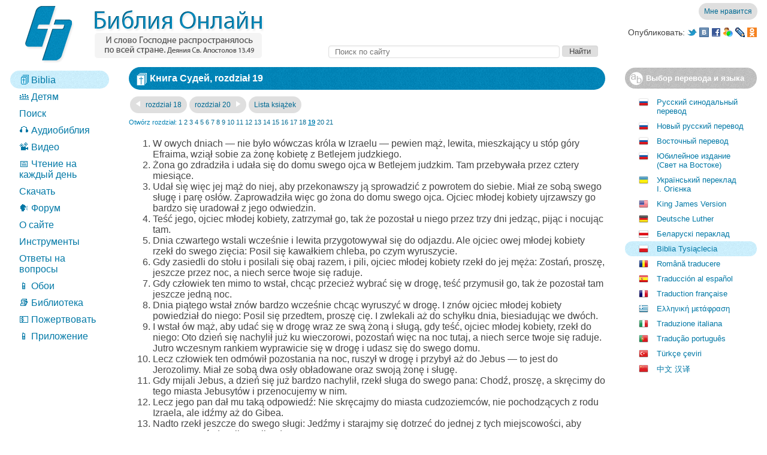

--- FILE ---
content_type: text/html; charset=utf-8
request_url: https://old.bibleonline.ru/bible/pol/07/19/
body_size: 10228
content:
<!DOCTYPE html><html 
	xmlns:og="http://ogp.me/ns#" 
	prefix="og: http://ogp.me/ns#"
><head><link rel="canonical" href="https://old.bibleonline.ru/bible/pol/07/19/" /><link rel="alternate" media="only screen and (max-width: 1280px)" href="https://m.bibleonline.ru/bible/pol/07/19/" /><link rel="apple-touch-icon" href="/touch-icon-iphone.png" /><link rel="apple-touch-icon" sizes="72x72" href="/touch-icon-ipad.png" /><link rel="apple-touch-icon" sizes="114x114" href="/touch-icon-iphone4.png" /><meta http-equiv="Content-Type" content="text/html; charset=UTF-8" /><meta http-equiv="X-UA-Compatible" content="IE=Edge,chrome=IE8" /><meta http-equiv="x-dns-prefetch-control" content="on" /><link rel="dns-prefetch" href="https://js-old.bibleonline.ru" /><link rel="dns-prefetch" href="https://mc.yandex.ru" /><link rel="dns-prefetch" href="http://www.google-analytics.com" /><link rel="dns-prefetch" href="https://ssl.google-analytics.com" /><meta http-equiv="Content-Language" content="pl" /><title>Книга Судей, rozdział 19 / Biblia Tysiąclecia / Biblia Online</title><meta property="og:title" name="title" content="Книга Судей, rozdział 19 / Biblia Tysiąclecia / Biblia Online" /><meta property="og:site_name" content="Biblia Online" /><meta property="og:url" content="https://old.bibleonline.ru/bible/pol/07/19/" /><meta property="og:description" name="description" content="W owych dniach — nie było wówczas króla w Izraelu — pewien mąż, lewita, mieszkający u stóp góry Efraima, wziął sobie za żonę kobietę z Betlejem judzkiego. Żona go zdradziła i udała się do domu swego ojca w Betlejem judzkim. Tam przebywała przez cztery miesiące. Udał się więc jej mąż do niej, aby przekonawszy ją sprowadzić z powrotem do siebie. Miał ze sobą swego sługę i parę osłów. Zaprowadziła więc go żona do domu swego ojca. Ojciec młodej kobiety ujrzawszy go bardzo się uradował z jego odwiedzin." /><meta content="W owych dniach — nie było wówczas króla w Izraelu — pewien mąż, lewita, mieszkający u stóp góry Efraima, wziął sobie za żonę kobietę z Betlejem judzkiego. Żona go zdradziła i udała się do domu swego ojca w Betlejem judzkim. Tam przebywała przez cztery miesiące. Udał się więc jej mąż do niej, aby przekonawszy ją sprowadzić z powrotem do siebie. Miał ze sobą swego sługę i parę osłów. Zaprowadziła więc go żona do domu swego ojca. Ojciec młodej kobiety ujrzawszy go bardzo się uradował z jego odwiedzin." /><meta property="og:type" content="book" /><meta rel="image_src" content="https://js-old.bibleonline.ru/img/fb.png" /><meta property="og:image" content="https://js-old.bibleonline.ru/img/fb.png" /><meta name="h_next" content="https://old.bibleonline.ru/bible/pol/07/20/" /><meta name="v_next" content="https://old.bibleonline.ru/bible/pol/08/01/" /><meta name="n_link" content="Суд 19" /><meta name="h_prev" content="https://old.bibleonline.ru/bible/pol/07/18/" /><meta name="v_prev" content="https://old.bibleonline.ru/bible/pol/06/01/" /><meta name="u_link" content="https://old.bibleonline.ru/bible/pol/07/19/" /><meta name="n_flink" content="Книга Судей 19" /><meta property="og:type" content="book" /><link rel="shortcut icon" href="/favicon.ico" /><link rel="alternate" type="application/rss+xml" title="BibleOnline.ru – Чтение на каждый день" href="https://feeds.feedburner.com/biblereadercast" /><link rel="alternate" type="application/rss+xml" title="Блог Библии Онлайн" href="http://blog.only.bible/feed/" /><link rel="stylesheet" type="text/css" href="https://js-old.bibleonline.ru/style/c/core-2eaa77b4.css" /><style>.trans img.bel { background-position: 0 0; background-image: url([data-uri]) !important } .trans img.pol { background-position: 0 0; background-image: url([data-uri]) !important };</style></head><body>
<div id="BO_HiddenContainer"></div>
<div class="header"><table width="100%" cellpadding="0" cellspacing="0" border="0"><tr><td rowspan="3" width="28"></td><td align="left" rowspan="3" width="400" class="sprite"><a href="/"><img class="logo" src="https://js-old.bibleonline.ru/img/s.gif" /></a></div></td><td valign="bottom" align="right" style="padding-bottom: 4px" height="29"><img src="https://js-old.bibleonline.ru/img/s.gif" height="29" width="1" align="left"><div id="flike"></div></td></tr><tr><td height="30" align="right" valign="middle"><div class="share sprite"><table><tr><td>Опубликовать: </td><td><a href="javascript:void('share twitter')" onclick="share('twitter')"><img class="twitter" src="https://js-old.bibleonline.ru/img/s.gif" /></a> <a href="javascript:void('share vkontakte')" onclick="share('vkontakte')"><img class="vkontakte" src="https://js-old.bibleonline.ru/img/s.gif" /></a> <a href="javascript:void('share facebook')" onclick="share('facebook')"><img class="facebook" src="https://js-old.bibleonline.ru/img/s.gif" /></a> <a href="javascript:void('share my')" onclick="share('my')"><img class="my" src="https://js-old.bibleonline.ru/img/s.gif" /></a> <a href="javascript:void('share lj')" onclick="share('lj')"><img class="lj" src="https://js-old.bibleonline.ru/img/s.gif" /></a> <a href="javascript:void('share oklass')" onclick="share('oklass')"><img class="oklass" src="https://js-old.bibleonline.ru/img/s.gif" /></a> </td></tr></table></div></td><tr><td height="33" valign="bottom" align="right" style="padding-bottom: 4px"><div class="search" style="width: 90%">
<form action="/search/"><table width="100%"><tr><td width="100%"><input placeholder="Поиск по сайту" type="search" id="search" name="s" /></td><td><input type="submit" id="searchbut" value="Найти" /></td><td><img src="https://js-old.bibleonline.ru/img/s.gif" width="260" height="1" /></td></tr>
</table>
</form>
</div>
</td></tr></table>
	<div style="height: 16px"></div>
</div><table width="100%"><tr><td class="menu" valign="top">
<ul class="menu"><li class="active"><a href="https://old.bibleonline.ru/bible/"><h1 class="menu"><img src="https://js-old.bibleonline.ru/favicon.png" style="position: relative ; top: 2px" /> Biblia</h1></a></li><li><a href="/children/ibt/">👪 Детям</a></li><li><a href="/search/">Поиск</a></li><li><a href="/audio/">🎧 Аудиобиблия</a></li><li><a href="/video/">📽️ Видео</a></li><li><a href="/read/">📅 Чтение на каждый день</a></li><li><a href="/download/">Скачать</a></li><li><a href="https://forum.only.bible/">🗣️ Форум</a></li><li><a href="/about/">О сайте</a></li><li><a href="/tools/">Инструменты</a></li><li><a href="/qa/">Ответы на вопросы</a></li><li><a href="/wallpaper/biblebox/">📱 Обои</a></li><li><a href="/library/">📚 Библиотека</a></li><li><a href="https://donate.only.bible/?utm_source=bibleonline&utm_medium=link&utm_campaign=menu">💵 Пожертвовать</a></li><li><a href="https://app.only.bible/">📱 Приложение</a></li></ul>
<br /><br />
<div id="leftadv"></div>
</td><td class="content" valign="top">
<div id="topadv"></div>
<div class="bible" id="bible">
<div class="nav"><h1 class="sprite"><img src="https://js-old.bibleonline.ru/img/s.gif" class="book" />Книга Судей, rozdział 19</h1><div class="navch">
<a class="navchap sprite" href="https://old.bibleonline.ru/bible/pol/07/18/" rel="nofollow" title="Ctl + &larr;"><img class="larr" src="https://js-old.bibleonline.ru/img/s.gif" /> rozdział 18</a><a class="navchap sprite" href="https://old.bibleonline.ru/bible/pol/07/20/" title="Ctl + &rarr;">rozdział 20 <img class="rarr" src="https://js-old.bibleonline.ru/img/s.gif" /></a><a class="navchap sprite" href="https://old.bibleonline.ru/bible/pol/" title="Lista książek">Lista książek</a></div>
<div class="otherchap"><noindex>Otwórz rozdział: <a rel="nofollow" class="chap" chapter="1" href="https://old.bibleonline.ru/bible/pol/07/01/">1</a> <a rel="nofollow" class="chap" chapter="2" href="https://old.bibleonline.ru/bible/pol/07/02/">2</a> <a rel="nofollow" class="chap" chapter="3" href="https://old.bibleonline.ru/bible/pol/07/03/">3</a> <a rel="nofollow" class="chap" chapter="4" href="https://old.bibleonline.ru/bible/pol/07/04/">4</a> <a rel="nofollow" class="chap" chapter="5" href="https://old.bibleonline.ru/bible/pol/07/05/">5</a> <a rel="nofollow" class="chap" chapter="6" href="https://old.bibleonline.ru/bible/pol/07/06/">6</a> <a rel="nofollow" class="chap" chapter="7" href="https://old.bibleonline.ru/bible/pol/07/07/">7</a> <a rel="nofollow" class="chap" chapter="8" href="https://old.bibleonline.ru/bible/pol/07/08/">8</a> <a rel="nofollow" class="chap" chapter="9" href="https://old.bibleonline.ru/bible/pol/07/09/">9</a> <a rel="nofollow" class="chap" chapter="10" href="https://old.bibleonline.ru/bible/pol/07/10/">10</a> <a rel="nofollow" class="chap" chapter="11" href="https://old.bibleonline.ru/bible/pol/07/11/">11</a> <a rel="nofollow" class="chap" chapter="12" href="https://old.bibleonline.ru/bible/pol/07/12/">12</a> <a rel="nofollow" class="chap" chapter="13" href="https://old.bibleonline.ru/bible/pol/07/13/">13</a> <a rel="nofollow" class="chap" chapter="14" href="https://old.bibleonline.ru/bible/pol/07/14/">14</a> <a rel="nofollow" class="chap" chapter="15" href="https://old.bibleonline.ru/bible/pol/07/15/">15</a> <a rel="nofollow" class="chap" chapter="16" href="https://old.bibleonline.ru/bible/pol/07/16/">16</a> <a rel="nofollow" class="chap" chapter="17" href="https://old.bibleonline.ru/bible/pol/07/17/">17</a> <a rel="nofollow" class="chap" chapter="18" href="https://old.bibleonline.ru/bible/pol/07/18/">18</a> <b>19</b> <a rel="nofollow" class="chap" chapter="20" href="https://old.bibleonline.ru/bible/pol/07/20/">20</a> <a rel="nofollow" class="chap" chapter="21" href="https://old.bibleonline.ru/bible/pol/07/21/">21</a></noindex></div>
</div></div>
<div class="biblecont" id="biblecont">
<ol><li id="v1" value="1" class="v" title="Суд 17:6; 18:1; 21:25; 17:1,8; Нав 24:30,33; Быт 22:24; 25:6; 2Цар 3:7; 5:13; 16:22; 19:5; 20:3; 3Цар 11:3; 2Пар 11:21; Есф 2:14; Песн 6:8,9; Дан 5:3; Мал 2:15; Суд 17:8; Быт 35:19; Мф 2:6" gotitle='<a href="https://old.bibleonline.ru/bible/pol/07/17/#6">Суд 17:6</a>; <a href="https://old.bibleonline.ru/bible/pol/07/18/#1">18:1</a>; <a href="https://old.bibleonline.ru/bible/pol/07/21/#25">21:25</a>; <a href="https://old.bibleonline.ru/bible/pol/07/17/#1,8">17:1,8</a>; <a href="https://old.bibleonline.ru/bible/pol/06/24/#30,33">Нав 24:30,33</a>; <a href="https://old.bibleonline.ru/bible/pol/01/22/#24">Быт 22:24</a>; <a href="https://old.bibleonline.ru/bible/pol/01/25/#6">25:6</a>; <a href="https://old.bibleonline.ru/bible/pol/10/03/#7">2Цар 3:7</a>; <a href="https://old.bibleonline.ru/bible/pol/10/05/#13">5:13</a>; <a href="https://old.bibleonline.ru/bible/pol/10/16/#22">16:22</a>; <a href="https://old.bibleonline.ru/bible/pol/10/19/#5">19:5</a>; <a href="https://old.bibleonline.ru/bible/pol/10/20/#3">20:3</a>; <a href="https://old.bibleonline.ru/bible/pol/11/11/#3">3Цар 11:3</a>; <a href="https://old.bibleonline.ru/bible/pol/14/11/#21">2Пар 11:21</a>; <a href="https://old.bibleonline.ru/bible/pol/17/02/#14">Есф 2:14</a>; <a href="https://old.bibleonline.ru/bible/pol/22/06/#8,9">Песн 6:8,9</a>; <a href="https://old.bibleonline.ru/bible/pol/27/05/#3">Дан 5:3</a>; <a href="https://old.bibleonline.ru/bible/pol/39/02/#15">Мал 2:15</a>; <a href="https://old.bibleonline.ru/bible/pol/07/17/#8">Суд 17:8</a>; <a href="https://old.bibleonline.ru/bible/pol/01/35/#19">Быт 35:19</a>; <a href="https://old.bibleonline.ru/bible/pol/40/02/#6">Мф 2:6</a>'>W owych dniach — nie było wówczas króla w Izraelu — pewien mąż, lewita, mieszkający u stóp góry Efraima, wziął sobie za żonę kobietę z Betlejem judzkiego.</li><li id="v2" value="2" class="v" title="Лев 21:9; Втор 22:21; Иез 16:28" gotitle='<a href="https://old.bibleonline.ru/bible/pol/03/21/#9">Лев 21:9</a>; <a href="https://old.bibleonline.ru/bible/pol/05/22/#21">Втор 22:21</a>; <a href="https://old.bibleonline.ru/bible/pol/26/16/#28">Иез 16:28</a>'>Żona go zdradziła i udała się do domu swego ojca w Betlejem judzkim. Tam przebywała przez cztery miesiące.</li><li id="v3" value="3" class="v" title="Суд 15:1; Быт 50:21; Лев 19:17; 20:10; Ос 2:14; Мф 1:19; Ин 8:4,5,11; Гал 6:1; Быт 34:3; Иер 3:1; Чис 22:22" gotitle='<a href="https://old.bibleonline.ru/bible/pol/07/15/#1">Суд 15:1</a>; <a href="https://old.bibleonline.ru/bible/pol/01/50/#21">Быт 50:21</a>; <a href="https://old.bibleonline.ru/bible/pol/03/19/#17">Лев 19:17</a>; <a href="https://old.bibleonline.ru/bible/pol/03/20/#10">20:10</a>; <a href="https://old.bibleonline.ru/bible/pol/28/02/#14">Ос 2:14</a>; <a href="https://old.bibleonline.ru/bible/pol/40/01/#19">Мф 1:19</a>; <a href="https://old.bibleonline.ru/bible/pol/43/08/#4,5,11">Ин 8:4,5,11</a>; <a href="https://old.bibleonline.ru/bible/pol/55/06/#1">Гал 6:1</a>; <a href="https://old.bibleonline.ru/bible/pol/01/34/#3">Быт 34:3</a>; <a href="https://old.bibleonline.ru/bible/pol/24/03/#1">Иер 3:1</a>; <a href="https://old.bibleonline.ru/bible/pol/04/22/#22">Чис 22:22</a>'>Udał się więc jej mąż do niej, aby przekonawszy ją sprowadzić z powrotem do siebie. Miał ze sobą swego sługę i parę osłów. Zaprowadziła więc go żona do domu swego ojca. Ojciec młodej kobiety ujrzawszy go bardzo się uradował z jego odwiedzin.</li><li id="v4" value="4" class="v" title="Суд 19:4" gotitle='<a href="https://old.bibleonline.ru/bible/pol/07/19/#4">Суд 19:4</a>'>Teść jego, ojciec młodej kobiety, zatrzymał go, tak że pozostał u niego przez trzy dni jedząc, pijąc i nocując tam.</li><li id="v5" value="5" class="v" title="Суд 19:8; Быт 18:5; 1Цар 14:27-29; 30:12; 3Цар 13:7; Пс 104:15; Ин 4:34; Деян 9:19; Суд 19:22" gotitle='<a href="https://old.bibleonline.ru/bible/pol/07/19/#8">Суд 19:8</a>; <a href="https://old.bibleonline.ru/bible/pol/01/18/#5">Быт 18:5</a>; <a href="https://old.bibleonline.ru/bible/pol/09/14/#27-29">1Цар 14:27-29</a>; <a href="https://old.bibleonline.ru/bible/pol/09/30/#12">30:12</a>; <a href="https://old.bibleonline.ru/bible/pol/11/13/#7">3Цар 13:7</a>; <a href="https://old.bibleonline.ru/bible/pol/19/104/#15">Пс 104:15</a>; <a href="https://old.bibleonline.ru/bible/pol/43/04/#34">Ин 4:34</a>; <a href="https://old.bibleonline.ru/bible/pol/44/09/#19">Деян 9:19</a>; <a href="https://old.bibleonline.ru/bible/pol/07/19/#22">Суд 19:22</a>'>Dnia czwartego wstali wcześnie i lewita przygotowywał się do odjazdu. Ale ojciec owej młodej kobiety rzekł do swego zięcia: Posil się kawałkiem chleba, po czym wyruszycie.</li><li id="v6" value="6" class="v" title="Суд 19:9,21; 9:27; 16:25; Руф 3:7; 1Цар 25:36; Есф 1:10; Пс 104:15; Лк 12:19; 1Фес 5:3; Откр 11:10,13" gotitle='<a href="https://old.bibleonline.ru/bible/pol/07/19/#9,21">Суд 19:9,21</a>; <a href="https://old.bibleonline.ru/bible/pol/07/09/#27">9:27</a>; <a href="https://old.bibleonline.ru/bible/pol/07/16/#25">16:25</a>; <a href="https://old.bibleonline.ru/bible/pol/08/03/#7">Руф 3:7</a>; <a href="https://old.bibleonline.ru/bible/pol/09/25/#36">1Цар 25:36</a>; <a href="https://old.bibleonline.ru/bible/pol/17/01/#10">Есф 1:10</a>; <a href="https://old.bibleonline.ru/bible/pol/19/104/#15">Пс 104:15</a>; <a href="https://old.bibleonline.ru/bible/pol/42/12/#19">Лк 12:19</a>; <a href="https://old.bibleonline.ru/bible/pol/59/05/#3">1Фес 5:3</a>; <a href="https://old.bibleonline.ru/bible/pol/66/11/#10,13">Откр 11:10,13</a>'>Gdy zasiedli do stołu i posilali się obaj razem, i pili, ojciec młodej kobiety rzekł do jej męża: Zostań, proszę, jeszcze przez noc, a niech serce twoje się raduje.</li><li id="v7" value="7" class="v" title="Суд 19:7" gotitle='<a href="https://old.bibleonline.ru/bible/pol/07/19/#7">Суд 19:7</a>'>Gdy człowiek ten mimo to wstał, chcąc przecież wybrać się w drogę, teść przymusił go, tak że pozostał tam jeszcze jedną noc.</li><li id="v8" value="8" class="v" title="Суд 19:8" gotitle='<a href="https://old.bibleonline.ru/bible/pol/07/19/#8">Суд 19:8</a>'>Dnia piątego wstał znów bardzo wcześnie chcąc wyruszyć w drogę. I znów ojciec młodej kobiety powiedział do niego: Posil się przedtem, proszę cię. I zwlekali aż do schyłku dnia, biesiadując we dwóch.</li><li id="v9" value="9" class="v">I wstał ów mąż, aby udać się w drogę wraz ze swą żoną i sługą, gdy teść, ojciec młodej kobiety, rzekł do niego: Oto dzień się nachylił już ku wieczorowi, pozostań więc na noc tutaj, a niech serce twoje się raduje. Jutro wczesnym rankiem wyprawicie się w drogę i udasz się do swego domu.</li><li id="v10" value="10" class="v" title="Суд 1:8; Нав 15:8,63; 18:28; 2Цар 5:6" gotitle='<a href="https://old.bibleonline.ru/bible/pol/07/01/#8">Суд 1:8</a>; <a href="https://old.bibleonline.ru/bible/pol/06/15/#8,63">Нав 15:8,63</a>; <a href="https://old.bibleonline.ru/bible/pol/06/18/#28">18:28</a>; <a href="https://old.bibleonline.ru/bible/pol/10/05/#6">2Цар 5:6</a>'>Lecz człowiek ten odmówił pozostania na noc, ruszył w drogę i przybył aż do Jebus — to jest do Jerozolimy. Miał ze sobą dwa osły obładowane oraz swoją żonę i sługę.</li><li id="v11" value="11" class="v" title="Суд 19:10; 1:21; Быт 10:16; Нав 15:63; 2Цар 5:6" gotitle='<a href="https://old.bibleonline.ru/bible/pol/07/19/#10">Суд 19:10</a>; <a href="https://old.bibleonline.ru/bible/pol/07/01/#21">1:21</a>; <a href="https://old.bibleonline.ru/bible/pol/01/10/#16">Быт 10:16</a>; <a href="https://old.bibleonline.ru/bible/pol/06/15/#63">Нав 15:63</a>; <a href="https://old.bibleonline.ru/bible/pol/10/05/#6">2Цар 5:6</a>'>Gdy mijali Jebus, a dzień się już bardzo nachylił, rzekł sługa do swego pana: Chodź, proszę, a skręcimy do tego miasta Jebusytów i przenocujemy w nim.</li><li id="v12" value="12" class="v">Lecz jego pan dał mu taką odpowiedź: Nie skręcajmy do miasta cudzoziemców, nie pochodzących z rodu Izraela, ale idźmy aż do Gibea.</li><li id="v13" value="13" class="v" title="Нав 18:25,26,28; 1Цар 10:26; Ис 10:29; Ос 5:8" gotitle='<a href="https://old.bibleonline.ru/bible/pol/06/18/#25,26,28">Нав 18:25,26,28</a>; <a href="https://old.bibleonline.ru/bible/pol/09/10/#26">1Цар 10:26</a>; <a href="https://old.bibleonline.ru/bible/pol/23/10/#29">Ис 10:29</a>; <a href="https://old.bibleonline.ru/bible/pol/28/05/#8">Ос 5:8</a>'>Nadto rzekł jeszcze do swego sługi: Jedźmy i starajmy się dotrzeć do jednej z tych miejscowości, aby przenocować, do Gibea albo do Rama.</li><li id="v14" value="14" class="v" title="Суд 19:14" gotitle='<a href="https://old.bibleonline.ru/bible/pol/07/19/#14">Суд 19:14</a>'>Ruszyli więc dalej. Tymczasem słońce im zaszło przy Gibea, które należy do (pokolenia) Beniamina.</li><li id="v15" value="15" class="v">Skręcili więc tam, aby przenocować w Gibea. (Lewita), wszedłszy do miasta, zatrzymał się na placu, gdyż nie było nikogo, kto by ich przyjął do domu i udzielił noclegu.</li><li id="v16" value="16" class="v" title="Быт 3:19; Пс 104:23; 128:2; Прит 13:11; 14:23; 24:27; Еккл 1:13; 5:12; Еф 4:28; 1Фес 4:11,12; 2Фес 3:10" gotitle='<a href="https://old.bibleonline.ru/bible/pol/01/03/#19">Быт 3:19</a>; <a href="https://old.bibleonline.ru/bible/pol/19/104/#23">Пс 104:23</a>; <a href="https://old.bibleonline.ru/bible/pol/19/128/#2">128:2</a>; <a href="https://old.bibleonline.ru/bible/pol/20/13/#11">Прит 13:11</a>; <a href="https://old.bibleonline.ru/bible/pol/20/14/#23">14:23</a>; <a href="https://old.bibleonline.ru/bible/pol/20/24/#27">24:27</a>; <a href="https://old.bibleonline.ru/bible/pol/21/01/#13">Еккл 1:13</a>; <a href="https://old.bibleonline.ru/bible/pol/21/05/#12">5:12</a>; <a href="https://old.bibleonline.ru/bible/pol/56/04/#28">Еф 4:28</a>; <a href="https://old.bibleonline.ru/bible/pol/59/04/#11,12">1Фес 4:11,12</a>; <a href="https://old.bibleonline.ru/bible/pol/60/03/#10">2Фес 3:10</a>'>Tymczasem pewien starzec wracał wieczorem ze swojej pracy w polu. Człowiek ten pochodził z góry Efraima i w Gibea był przybyszem, gdyż mieszkańcy tego miasta byli Beniaminitami.</li><li id="v17" value="17" class="v" title="Быт 16:8; 32:17" gotitle='<a href="https://old.bibleonline.ru/bible/pol/01/16/#8">Быт 16:8</a>; <a href="https://old.bibleonline.ru/bible/pol/01/32/#17">32:17</a>'>Podniósł oczy i zauważył podróżnego na placu. Dokąd idziesz i skąd przybyłeś? — zapytał go starzec.</li><li id="v18" value="18" class="v">Ten odparł: Wracamy z Betlejem judzkiego w strony góry Efraima, skąd pochodzę. Odwiedziłem Betlejem judzkie, a teraz wracam do domu i nie mam nikogo, kto by mnie przyjął pod dach.</li><li id="v19" value="19" class="v">Mamy słomę i żywność dla naszych osłów oraz chleb i wino dla siebie, dla twej służebnicy i dla tego młodego człowieka, który idzie z twoim sługą. Nie brak mi niczego.</li><li id="v20" value="20" class="v">Bądź spokojny — rzekł starzec — pozwól mi zaradzić wszystkim twoim potrzebom, ale nie spędzaj nocy na ulicy.</li><li id="v21" value="21" class="v" title="Быт 24:32; 43:24; 18:4; 1Цар 25:41; 2Цар 11:8; Лк 7:44; Ин 13:4,5,14,15; 1Тим 5:10" gotitle='<a href="https://old.bibleonline.ru/bible/pol/01/24/#32">Быт 24:32</a>; <a href="https://old.bibleonline.ru/bible/pol/01/43/#24">43:24</a>; <a href="https://old.bibleonline.ru/bible/pol/01/18/#4">18:4</a>; <a href="https://old.bibleonline.ru/bible/pol/09/25/#41">1Цар 25:41</a>; <a href="https://old.bibleonline.ru/bible/pol/10/11/#8">2Цар 11:8</a>; <a href="https://old.bibleonline.ru/bible/pol/42/07/#44">Лк 7:44</a>; <a href="https://old.bibleonline.ru/bible/pol/43/13/#4,5,14,15">Ин 13:4,5,14,15</a>; <a href="https://old.bibleonline.ru/bible/pol/61/05/#10">1Тим 5:10</a>'>Przyprowadził go więc do swego domu, osłom dał obrok, po czym umyli nogi, jedli i pili.</li><li id="v22" value="22" class="v" title="Суд 19:6,7; 16:25; 20:5; Быт 19:4; Ос 9:9; 10:9; Втор 13:13; 1Цар 1:16; 2:12; 10:27; 25:25; 2Цар 23:6,7; 2Кор 6:15; Быт 19:5; Рим 1:26,27; 1Кор 6:9; Иуд 1:7" gotitle='<a href="https://old.bibleonline.ru/bible/pol/07/19/#6,7">Суд 19:6,7</a>; <a href="https://old.bibleonline.ru/bible/pol/07/16/#25">16:25</a>; <a href="https://old.bibleonline.ru/bible/pol/07/20/#5">20:5</a>; <a href="https://old.bibleonline.ru/bible/pol/01/19/#4">Быт 19:4</a>; <a href="https://old.bibleonline.ru/bible/pol/28/09/#9">Ос 9:9</a>; <a href="https://old.bibleonline.ru/bible/pol/28/10/#9">10:9</a>; <a href="https://old.bibleonline.ru/bible/pol/05/13/#13">Втор 13:13</a>; <a href="https://old.bibleonline.ru/bible/pol/09/01/#16">1Цар 1:16</a>; <a href="https://old.bibleonline.ru/bible/pol/09/02/#12">2:12</a>; <a href="https://old.bibleonline.ru/bible/pol/09/10/#27">10:27</a>; <a href="https://old.bibleonline.ru/bible/pol/09/25/#25">25:25</a>; <a href="https://old.bibleonline.ru/bible/pol/10/23/#6,7">2Цар 23:6,7</a>; <a href="https://old.bibleonline.ru/bible/pol/54/06/#15">2Кор 6:15</a>; <a href="https://old.bibleonline.ru/bible/pol/01/19/#5">Быт 19:5</a>; <a href="https://old.bibleonline.ru/bible/pol/52/01/#26,27">Рим 1:26,27</a>; <a href="https://old.bibleonline.ru/bible/pol/53/06/#9">1Кор 6:9</a>; <a href="https://old.bibleonline.ru/bible/pol/51/01/#7">Иуд 1:7</a>'>Tymczasem, gdy oni rozweselali swoje serca, przewrotni mężowie tego miasta otoczyli dom, a kołacząc we drzwi rzekli do starca, gospodarza owego domu: Wyprowadź męża, który przekroczył próg twego domu, chcemy z nim obcować.</li><li id="v23" value="23" class="v" title="Быт 19:6,7; Суд 20:6; Быт 34:7; Нав 7:15; 2Цар 13:12" gotitle='<a href="https://old.bibleonline.ru/bible/pol/01/19/#6,7">Быт 19:6,7</a>; <a href="https://old.bibleonline.ru/bible/pol/07/20/#6">Суд 20:6</a>; <a href="https://old.bibleonline.ru/bible/pol/01/34/#7">Быт 34:7</a>; <a href="https://old.bibleonline.ru/bible/pol/06/07/#15">Нав 7:15</a>; <a href="https://old.bibleonline.ru/bible/pol/10/13/#12">2Цар 13:12</a>'>Człowiek ów, gospodarz domu, wyszedłszy do nich rzekł im: Nie, bracia moi, proszę was, nie czyńcie tego zła, albowiem człowiek ten wszedł od mego domu, nie popełniajcie tego bezeceństwa.</li><li id="v24" value="24" class="v">Oto jest tu córka moja, dziewica, oraz jego żona, wyprowadzę je zaraz, obcujcie z nimi i róbcie, co wam się wyda słuszne, tylko mężowi temu nie czyńcie tego bezeceństwa.</li><li id="v25" value="25" class="v" title="Быт 4:1; Иер 5:7,8; Ос 7:4-7; 9:9; 10:9; Еф 4:19" gotitle='<a href="https://old.bibleonline.ru/bible/pol/01/04/#1">Быт 4:1</a>; <a href="https://old.bibleonline.ru/bible/pol/24/05/#7,8">Иер 5:7,8</a>; <a href="https://old.bibleonline.ru/bible/pol/28/07/#4-7">Ос 7:4-7</a>; <a href="https://old.bibleonline.ru/bible/pol/28/09/#9">9:9</a>; <a href="https://old.bibleonline.ru/bible/pol/28/10/#9">10:9</a>; <a href="https://old.bibleonline.ru/bible/pol/56/04/#19">Еф 4:19</a>'>Mężowie ci nie chcieli go usłuchać. Człowiek ten zatem zabrawszy swoją żonę wyprowadził ją na zewnątrz. A oni z nią obcowali i dopuszczali się na niej gwałtu przez całą noc aż do świtu. Puścili ją wolno dopiero wtedy, gdy wschodziła zorza.</li><li id="v26" value="26" class="v" title="Суд 19:3,27; Быт 18:12; 1Петр 3:6" gotitle='<a href="https://old.bibleonline.ru/bible/pol/07/19/#3,27">Суд 19:3,27</a>; <a href="https://old.bibleonline.ru/bible/pol/01/18/#12">Быт 18:12</a>; <a href="https://old.bibleonline.ru/bible/pol/46/03/#6">1Петр 3:6</a>'>Kobieta owa, wracając o świcie, upadła u drzwi owego męża, gdzie był jej pan, i pozostała tam aż do chwili, gdy poczęło dnieć.</li><li id="v27" value="27" class="v" title="Суд 19:27" gotitle='<a href="https://old.bibleonline.ru/bible/pol/07/19/#27">Суд 19:27</a>'>Pan jej, wstawszy rano, otworzył drzwi domu i wyszedł chcąc wyruszyć w dalszą drogę, i ujrzał kobietę, swoją żonę, leżącą u drzwi domu z rękami na progu.</li><li id="v28" value="28" class="v" title="Суд 20:5; 3Цар 18:29" gotitle='<a href="https://old.bibleonline.ru/bible/pol/07/20/#5">Суд 20:5</a>; <a href="https://old.bibleonline.ru/bible/pol/11/18/#29">3Цар 18:29</a>'>Wstań, a pojedziemy! — rzekł do niej, lecz ona nic nie odpowiadała. Usadowiwszy ją przeto na ośle, zabrał się ów człowiek i wracał do swego domu.</li><li id="v29" value="29" class="v">Przybywszy do domu, wziął nóż, i zdjąwszy żonę swoją, rozciął ją wraz z kośćmi na dwanaście sztuk i rozesłał po wszystkich granicach izraelskich. Wysłańcom swoim dał następujące polecenie: Czy kiedykolwiek widziano podobną rzecz, począwszy od dnia, kiedy Izraelici wyszli z Egiptu, aż do dnia dzisiejszego? Zastanówcie się, naradźcie się i wyp</li><li id="v30" value="30" class="v" title="Суд 20:7; Прит 11:14; 13:10; 15:22; 20:18; 24:6" gotitle='<a href="https://old.bibleonline.ru/bible/pol/07/20/#7">Суд 20:7</a>; <a href="https://old.bibleonline.ru/bible/pol/20/11/#14">Прит 11:14</a>; <a href="https://old.bibleonline.ru/bible/pol/20/13/#10">13:10</a>; <a href="https://old.bibleonline.ru/bible/pol/20/15/#22">15:22</a>; <a href="https://old.bibleonline.ru/bible/pol/20/20/#18">20:18</a>; <a href="https://old.bibleonline.ru/bible/pol/20/24/#6">24:6</a>'>A wszyscy, którzy to widzieli, mówili: Nigdy podobnej rzeczy nie było i nie widziano, od kiedy Izraelici opuścili Egipt, aż do dnia dzisiejszego.</li></ol>
</div>
<div class="nav"><div class="navch">
<a class="navchap sprite" href="https://old.bibleonline.ru/bible/pol/07/18/" rel="nofollow" title="Ctl + &larr;"><img class="larr" src="https://js-old.bibleonline.ru/img/s.gif" /> rozdział 18</a><a class="navchap sprite" href="https://old.bibleonline.ru/bible/pol/07/20/" title="Ctl + &rarr;">rozdział 20 <img class="rarr" src="https://js-old.bibleonline.ru/img/s.gif" /></a><a class="navchap sprite" href="https://old.bibleonline.ru/bible/pol/" title="Lista książek">Lista książek</a></div>
</div></div>
<br /><div id="vk_comments"></div>
</div>
<div id="bottomadv"></div>
<div class="perm"><noindex>Постоянная ссылка на эту страницу 
<a id="flink" href=https://old.bibleonline.ru/bible/pol/07/19/" rel="nofollow">old.bibleonline.ru/bible/pol/07/19/</a>.</noindex></div>
</td><td class="right" valign="top">
<h2 class="trans sprite"><img src="https://js-old.bibleonline.ru/img/s.gif" class="ab" />Выбор перевода и языка</h2>
<ul class="trans sprite"><li><a class="trans" translate="rus" href="https://old.bibleonline.ru/bible/rus/07/19/"><img class="rus" src="https://js-old.bibleonline.ru/img/s.gif" />Русский синодальный перевод</a></li><li><a class="trans" translate="nrt" href="https://old.bibleonline.ru/bible/nrt/07/19/"><img class="rus" src="https://js-old.bibleonline.ru/img/s.gif" />Новый русский перевод</a></li><li><a class="trans" translate="cars" href="https://old.bibleonline.ru/bible/cars/07/19/"><img class="eat" src="https://js-old.bibleonline.ru/img/s.gif" />Восточный перевод</a></li><li><a class="trans" translate="jbl" href="https://old.bibleonline.ru/bible/jbl/07/19/"><img class="rus" src="https://js-old.bibleonline.ru/img/s.gif" />Юбилейное издание (Свет на Востоке)</a></li><li><a class="trans" translate="ukr" href="https://old.bibleonline.ru/bible/ukr/07/19/"><img class="ukr" src="https://js-old.bibleonline.ru/img/s.gif" />Український переклад І.&nbsp;Огієнка</a></li><li><a class="trans" translate="eng" href="https://old.bibleonline.ru/bible/eng/07/19/"><img class="eng" src="https://js-old.bibleonline.ru/img/s.gif" />King James Version</a></li><li><a class="trans" translate="deu" href="https://old.bibleonline.ru/bible/deu/07/19/"><img class="deu" src="https://js-old.bibleonline.ru/img/s.gif" />Deutsche Luther</a></li><li><a class="trans" translate="bel" href="https://old.bibleonline.ru/bible/bel/07/19/"><img class="bel" src="https://js-old.bibleonline.ru/img/s.gif" />Беларускі пераклад</a></li><li class="active"><a class="trans" translate="pol" href="https://old.bibleonline.ru/bible/pol/07/19/"><img class="pol" src="https://js-old.bibleonline.ru/img/s.gif" />Biblia Tysiąclecia</a></li><li><a class="trans" translate="ron" href="https://old.bibleonline.ru/bible/ron/07/19/"><img class="ron" src="https://js-old.bibleonline.ru/img/s.gif" />Română traducere</a></li><li><a class="trans" translate="spa" href="https://old.bibleonline.ru/bible/spa/07/19/"><img class="spa" src="https://js-old.bibleonline.ru/img/s.gif" />Traducción al español</a></li><li><a class="trans" translate="fra" href="https://old.bibleonline.ru/bible/fra/07/19/"><img class="fra" src="https://js-old.bibleonline.ru/img/s.gif" />Traduction française</a></li><li><a class="trans" translate="ell" href="https://old.bibleonline.ru/bible/ell/07/19/"><img class="ell" src="https://js-old.bibleonline.ru/img/s.gif" />Ελληνική μετάφραση</a></li><li><a class="trans" translate="ita" href="https://old.bibleonline.ru/bible/ita/07/19/"><img class="ita" src="https://js-old.bibleonline.ru/img/s.gif" />Traduzione italiana</a></li><li><a class="trans" translate="por" href="https://old.bibleonline.ru/bible/por/07/19/"><img class="por" src="https://js-old.bibleonline.ru/img/s.gif" />Tradução português</a></li><li><a class="trans" translate="tur" href="https://old.bibleonline.ru/bible/tur/07/19/"><img class="tur" src="https://js-old.bibleonline.ru/img/s.gif" />Türkçe çeviri</a></li><li><a class="trans" translate="zho" href="https://old.bibleonline.ru/bible/zho/07/19/"><img class="zho" src="https://js-old.bibleonline.ru/img/s.gif" />中文 汉译</a></li></ul>
<br><br>
<div id="rightadv"></div>
</td></tr></table>
<div class="footer sprite">
<span class="sprite" style="float: right"><nobr>Мы в <a rel="nofollow" href="/socnetwork/">соцсетях</a> <a rel="nofollow" href="http://twitter.com/rubible"><img style="margin-bottom: -3px" src="https://js-old.bibleonline.ru/img/s.gif" class="twitter"></a>
 <a rel="nofollow" href="http://facebook.com/bibleonline"><img style="margin-bottom: -3px" src="https://js-old.bibleonline.ru/img/s.gif" class="facebook"></a>
 <a rel="nofollow" href="http://vk.com/rubible"><img style="margin-bottom: -3px" src="https://js-old.bibleonline.ru/img/s.gif" class="vkontakte"></a>
</nobr></span>
<a href="/creed/" rel="nofollow">Веруем</a> &bull; 
<a href="/ar/" rel="nofollow">Статьи</a> &bull; 
<a href="/links/" rel="nofollow">Ссылки</a> &bull; 
<a href="http://blog.only.bible/" rel="nofollow">Блог</a> &bull; 
<a href="//m.bibleonline.ru/" rel="nofollow">Версия для Мобильных устройств</a> &bull; 
<a href="http://bble.ru/" rel="nofollow">Сокращатель ссылок</a> &bull; 
<a href="http://news.bble.ru/">Подписаться на новости</a> &bull; 
<a href="/donate/" rel="nofollow">Пожертвовать</a>
</div>
<div class="copy">&copy; Библия Онлайн, 2003-2025</div>
<div><a href="https://bibleonline.ru/">Перейти на новую версию сайта.</a></div><script type="text/javascript" defer="defer" src="https://js-old.bibleonline.ru/js/c/core-193b8261.js"></script><script type="text/javascript" defer="defer" src="https://js-old.bibleonline.ru/js/c/bible-79acd9c9.js"></script><script language="JavaScript" type="text/javascript" defer="defer">(function() {function SetCookies (name, value) { 
 var exp = new Date(); 
 var argv = SetCookies.arguments; 
 var argc = SetCookies.arguments.length; 
 var expires = 3000; 
 var path = '/'; 
 var domain = null; 
 var secure = false; 
 exp.setTime (exp.getTime() + (expires* 24*60*60*1000));	// Every whole unit is one day
 document.cookie = name + "=" + escape (value) + 
 ((expires == null) ? "" : ("; expires=" + exp.toGMTString())) + 
 ((path == null) ? "" : ("; path=" + path)) + 
 ((domain == null) ? "" : ("; domain=" + domain)) + 
 ((secure == true) ? "; secure" : "");
 return value;
} 
SetCookies("st_ltr","pol");})();</script>
<!-- Yandex.Metrika counter --><script type="text/javascript">(function (d, w, c) { (w[c] = w[c] || []).push(function() { try { w.yaCounter142766 = new Ya.Metrika({id:142766, enableAll: true, trackHash:true, ut:"noindex", webvisor:true}); } catch(e) {} }); var n = d.getElementsByTagName("script")[0], s = d.createElement("script"), f = function () { n.parentNode.insertBefore(s, n); }; s.type = "text/javascript"; s.async = true; s.src = (d.location.protocol == "https:" ? "https:" : "http:") + "//mc.yandex.ru/metrika/watch.js"; if (w.opera == "[object Opera]") { d.addEventListener("DOMContentLoaded", f); } else { f(); } })(document, window, "yandex_metrika_callbacks");</script><noscript><div><img src="//mc.yandex.ru/watch/142766?ut=noindex" style="position:absolute; left:-9999px;" alt="" /></div></noscript><!-- /Yandex.Metrika counter --><script type="text/javascript">
 var _gaq = _gaq || [];
 _gaq.push(['_setAccount', 'UA-31217441-1']);
 _gaq.push(['_trackPageview']);
 (function() {
 var ga = document.createElement('script'); ga.type = 'text/javascript'; ga.async = true;
 ga.src = ('https:' == document.location.protocol ? 'https://ssl' : 'http://www') + '.google-analytics.com/ga.js';
 var s = document.getElementsByTagName('script')[0]; s.parentNode.insertBefore(ga, s);
 })();
</script><script src="https://js-old.bibleonline.ru/js/onload3.js?5"></script></body></html>

--- FILE ---
content_type: application/javascript
request_url: https://js-old.bibleonline.ru/js/onload3.js?5
body_size: 1679
content:
var _tmr = window._tmr || (window._tmr = []);
_tmr.push({id: "2829361", type: "pageView", start: (new Date()).getTime()});
(function (d, w, id) {
  if (d.getElementById(id)) return;
  var ts = d.createElement("script"); ts.type = "text/javascript"; ts.async = true; ts.id = id;
  ts.src = (d.location.protocol == "https:" ? "https:" : "http:") + "//top-fwz1.mail.ru/js/code.js";
  var f = function () {var s = d.getElementsByTagName("script")[0]; s.parentNode.insertBefore(ts, s);};
  if (w.opera == "[object Opera]") { d.addEventListener("DOMContentLoaded", f, false); } else { f(); }
})(document, window, "topmailru-code");

 var adv  = document.createElement('script');
 adv.type = 'text/javascript';
 adv.async = true;
 adv.src  = (document.location.protocol == 'https:' ? 'https:' : 'http:') +
                '//y.bibleonline.ru/js/adv.js?'+(new Date).toJSON();
// var s = document.getElementsByTagName('script')[0];
 var scriptTags = document.getElementsByTagName('script');
 var s = scriptTags[scriptTags.length-1];
 s.parentNode.insertBefore(adv, s);

setTimeout(function() {
        if (!('ab' in window)) {
	document.getElementById('leftadv').innerHTML=
/*
'<div style="'+
'    background: #ffc;'+
'    padding: 10px;'+
'    font-family: verdana;'+
'    font-size: small;' +
'">Дорогой друг, очень похоже, что у вас включена блокировка рекламы.'+
'  Это хорошо, но данные блокировщики в том числе ломают работу функциональности нашего сайта.'+
'  Если вы будете испытывать затруднения в работе на сайте, пожалуйста отключите данные плагины. Спасибо.</div>'+
*/
'<img style="position:absolute; left:-1000px;" width="1" height="1" src="https://y.bibleonline.ru/img/a.gif?'+Math.random()+'" />';

        }
 }, 5000);


